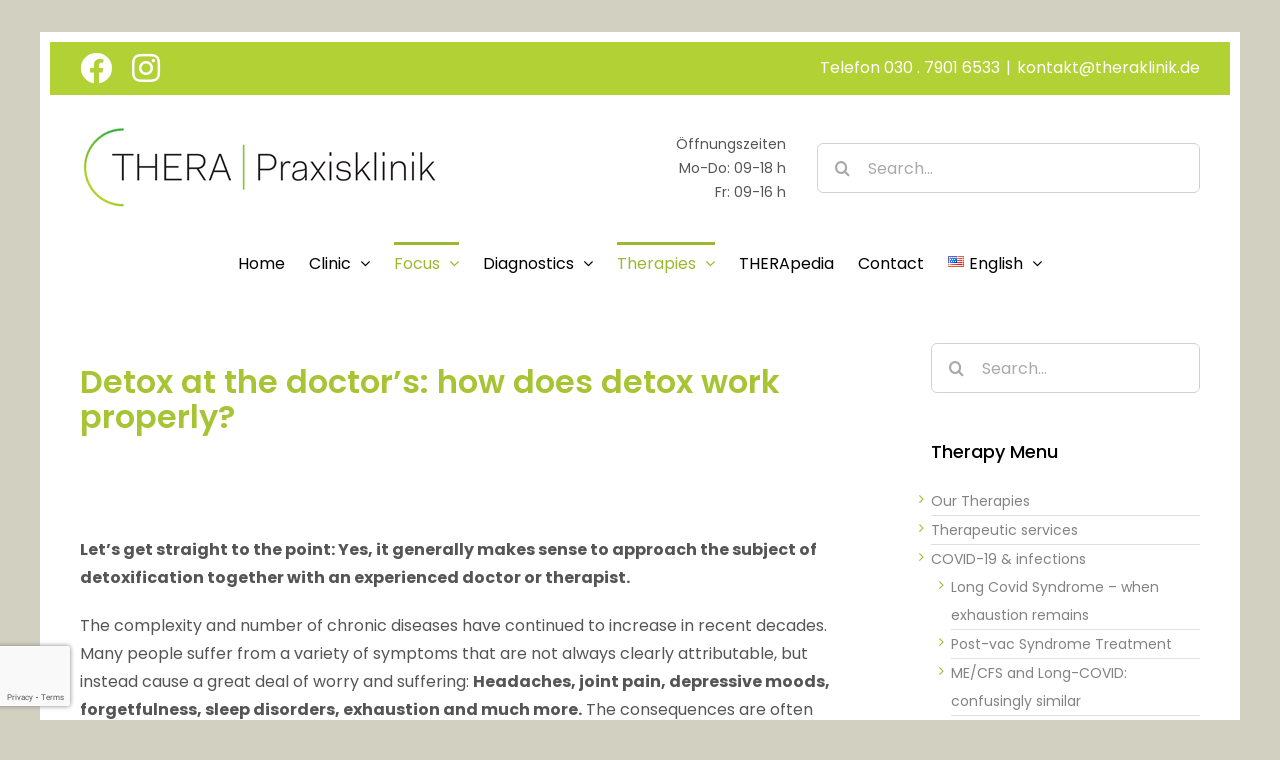

--- FILE ---
content_type: text/html; charset=UTF-8
request_url: https://theraklinik.de/wp-admin/admin-ajax.php
body_size: -940
content:
<input type="hidden" id="fusion-form-nonce-844" name="fusion-form-nonce-844" value="8867a34128" />

--- FILE ---
content_type: text/html; charset=utf-8
request_url: https://www.google.com/recaptcha/api2/anchor?ar=1&k=6LdNZjcaAAAAAG_LGiaUK-z0PyAUa5nHuB9V8ceK&co=aHR0cHM6Ly90aGVyYWtsaW5pay5kZTo0NDM.&hl=en&v=TkacYOdEJbdB_JjX802TMer9&size=invisible&badge=bottomleft&anchor-ms=20000&execute-ms=15000&cb=svb0etl9sw1f
body_size: 45837
content:
<!DOCTYPE HTML><html dir="ltr" lang="en"><head><meta http-equiv="Content-Type" content="text/html; charset=UTF-8">
<meta http-equiv="X-UA-Compatible" content="IE=edge">
<title>reCAPTCHA</title>
<style type="text/css">
/* cyrillic-ext */
@font-face {
  font-family: 'Roboto';
  font-style: normal;
  font-weight: 400;
  src: url(//fonts.gstatic.com/s/roboto/v18/KFOmCnqEu92Fr1Mu72xKKTU1Kvnz.woff2) format('woff2');
  unicode-range: U+0460-052F, U+1C80-1C8A, U+20B4, U+2DE0-2DFF, U+A640-A69F, U+FE2E-FE2F;
}
/* cyrillic */
@font-face {
  font-family: 'Roboto';
  font-style: normal;
  font-weight: 400;
  src: url(//fonts.gstatic.com/s/roboto/v18/KFOmCnqEu92Fr1Mu5mxKKTU1Kvnz.woff2) format('woff2');
  unicode-range: U+0301, U+0400-045F, U+0490-0491, U+04B0-04B1, U+2116;
}
/* greek-ext */
@font-face {
  font-family: 'Roboto';
  font-style: normal;
  font-weight: 400;
  src: url(//fonts.gstatic.com/s/roboto/v18/KFOmCnqEu92Fr1Mu7mxKKTU1Kvnz.woff2) format('woff2');
  unicode-range: U+1F00-1FFF;
}
/* greek */
@font-face {
  font-family: 'Roboto';
  font-style: normal;
  font-weight: 400;
  src: url(//fonts.gstatic.com/s/roboto/v18/KFOmCnqEu92Fr1Mu4WxKKTU1Kvnz.woff2) format('woff2');
  unicode-range: U+0370-0377, U+037A-037F, U+0384-038A, U+038C, U+038E-03A1, U+03A3-03FF;
}
/* vietnamese */
@font-face {
  font-family: 'Roboto';
  font-style: normal;
  font-weight: 400;
  src: url(//fonts.gstatic.com/s/roboto/v18/KFOmCnqEu92Fr1Mu7WxKKTU1Kvnz.woff2) format('woff2');
  unicode-range: U+0102-0103, U+0110-0111, U+0128-0129, U+0168-0169, U+01A0-01A1, U+01AF-01B0, U+0300-0301, U+0303-0304, U+0308-0309, U+0323, U+0329, U+1EA0-1EF9, U+20AB;
}
/* latin-ext */
@font-face {
  font-family: 'Roboto';
  font-style: normal;
  font-weight: 400;
  src: url(//fonts.gstatic.com/s/roboto/v18/KFOmCnqEu92Fr1Mu7GxKKTU1Kvnz.woff2) format('woff2');
  unicode-range: U+0100-02BA, U+02BD-02C5, U+02C7-02CC, U+02CE-02D7, U+02DD-02FF, U+0304, U+0308, U+0329, U+1D00-1DBF, U+1E00-1E9F, U+1EF2-1EFF, U+2020, U+20A0-20AB, U+20AD-20C0, U+2113, U+2C60-2C7F, U+A720-A7FF;
}
/* latin */
@font-face {
  font-family: 'Roboto';
  font-style: normal;
  font-weight: 400;
  src: url(//fonts.gstatic.com/s/roboto/v18/KFOmCnqEu92Fr1Mu4mxKKTU1Kg.woff2) format('woff2');
  unicode-range: U+0000-00FF, U+0131, U+0152-0153, U+02BB-02BC, U+02C6, U+02DA, U+02DC, U+0304, U+0308, U+0329, U+2000-206F, U+20AC, U+2122, U+2191, U+2193, U+2212, U+2215, U+FEFF, U+FFFD;
}
/* cyrillic-ext */
@font-face {
  font-family: 'Roboto';
  font-style: normal;
  font-weight: 500;
  src: url(//fonts.gstatic.com/s/roboto/v18/KFOlCnqEu92Fr1MmEU9fCRc4AMP6lbBP.woff2) format('woff2');
  unicode-range: U+0460-052F, U+1C80-1C8A, U+20B4, U+2DE0-2DFF, U+A640-A69F, U+FE2E-FE2F;
}
/* cyrillic */
@font-face {
  font-family: 'Roboto';
  font-style: normal;
  font-weight: 500;
  src: url(//fonts.gstatic.com/s/roboto/v18/KFOlCnqEu92Fr1MmEU9fABc4AMP6lbBP.woff2) format('woff2');
  unicode-range: U+0301, U+0400-045F, U+0490-0491, U+04B0-04B1, U+2116;
}
/* greek-ext */
@font-face {
  font-family: 'Roboto';
  font-style: normal;
  font-weight: 500;
  src: url(//fonts.gstatic.com/s/roboto/v18/KFOlCnqEu92Fr1MmEU9fCBc4AMP6lbBP.woff2) format('woff2');
  unicode-range: U+1F00-1FFF;
}
/* greek */
@font-face {
  font-family: 'Roboto';
  font-style: normal;
  font-weight: 500;
  src: url(//fonts.gstatic.com/s/roboto/v18/KFOlCnqEu92Fr1MmEU9fBxc4AMP6lbBP.woff2) format('woff2');
  unicode-range: U+0370-0377, U+037A-037F, U+0384-038A, U+038C, U+038E-03A1, U+03A3-03FF;
}
/* vietnamese */
@font-face {
  font-family: 'Roboto';
  font-style: normal;
  font-weight: 500;
  src: url(//fonts.gstatic.com/s/roboto/v18/KFOlCnqEu92Fr1MmEU9fCxc4AMP6lbBP.woff2) format('woff2');
  unicode-range: U+0102-0103, U+0110-0111, U+0128-0129, U+0168-0169, U+01A0-01A1, U+01AF-01B0, U+0300-0301, U+0303-0304, U+0308-0309, U+0323, U+0329, U+1EA0-1EF9, U+20AB;
}
/* latin-ext */
@font-face {
  font-family: 'Roboto';
  font-style: normal;
  font-weight: 500;
  src: url(//fonts.gstatic.com/s/roboto/v18/KFOlCnqEu92Fr1MmEU9fChc4AMP6lbBP.woff2) format('woff2');
  unicode-range: U+0100-02BA, U+02BD-02C5, U+02C7-02CC, U+02CE-02D7, U+02DD-02FF, U+0304, U+0308, U+0329, U+1D00-1DBF, U+1E00-1E9F, U+1EF2-1EFF, U+2020, U+20A0-20AB, U+20AD-20C0, U+2113, U+2C60-2C7F, U+A720-A7FF;
}
/* latin */
@font-face {
  font-family: 'Roboto';
  font-style: normal;
  font-weight: 500;
  src: url(//fonts.gstatic.com/s/roboto/v18/KFOlCnqEu92Fr1MmEU9fBBc4AMP6lQ.woff2) format('woff2');
  unicode-range: U+0000-00FF, U+0131, U+0152-0153, U+02BB-02BC, U+02C6, U+02DA, U+02DC, U+0304, U+0308, U+0329, U+2000-206F, U+20AC, U+2122, U+2191, U+2193, U+2212, U+2215, U+FEFF, U+FFFD;
}
/* cyrillic-ext */
@font-face {
  font-family: 'Roboto';
  font-style: normal;
  font-weight: 900;
  src: url(//fonts.gstatic.com/s/roboto/v18/KFOlCnqEu92Fr1MmYUtfCRc4AMP6lbBP.woff2) format('woff2');
  unicode-range: U+0460-052F, U+1C80-1C8A, U+20B4, U+2DE0-2DFF, U+A640-A69F, U+FE2E-FE2F;
}
/* cyrillic */
@font-face {
  font-family: 'Roboto';
  font-style: normal;
  font-weight: 900;
  src: url(//fonts.gstatic.com/s/roboto/v18/KFOlCnqEu92Fr1MmYUtfABc4AMP6lbBP.woff2) format('woff2');
  unicode-range: U+0301, U+0400-045F, U+0490-0491, U+04B0-04B1, U+2116;
}
/* greek-ext */
@font-face {
  font-family: 'Roboto';
  font-style: normal;
  font-weight: 900;
  src: url(//fonts.gstatic.com/s/roboto/v18/KFOlCnqEu92Fr1MmYUtfCBc4AMP6lbBP.woff2) format('woff2');
  unicode-range: U+1F00-1FFF;
}
/* greek */
@font-face {
  font-family: 'Roboto';
  font-style: normal;
  font-weight: 900;
  src: url(//fonts.gstatic.com/s/roboto/v18/KFOlCnqEu92Fr1MmYUtfBxc4AMP6lbBP.woff2) format('woff2');
  unicode-range: U+0370-0377, U+037A-037F, U+0384-038A, U+038C, U+038E-03A1, U+03A3-03FF;
}
/* vietnamese */
@font-face {
  font-family: 'Roboto';
  font-style: normal;
  font-weight: 900;
  src: url(//fonts.gstatic.com/s/roboto/v18/KFOlCnqEu92Fr1MmYUtfCxc4AMP6lbBP.woff2) format('woff2');
  unicode-range: U+0102-0103, U+0110-0111, U+0128-0129, U+0168-0169, U+01A0-01A1, U+01AF-01B0, U+0300-0301, U+0303-0304, U+0308-0309, U+0323, U+0329, U+1EA0-1EF9, U+20AB;
}
/* latin-ext */
@font-face {
  font-family: 'Roboto';
  font-style: normal;
  font-weight: 900;
  src: url(//fonts.gstatic.com/s/roboto/v18/KFOlCnqEu92Fr1MmYUtfChc4AMP6lbBP.woff2) format('woff2');
  unicode-range: U+0100-02BA, U+02BD-02C5, U+02C7-02CC, U+02CE-02D7, U+02DD-02FF, U+0304, U+0308, U+0329, U+1D00-1DBF, U+1E00-1E9F, U+1EF2-1EFF, U+2020, U+20A0-20AB, U+20AD-20C0, U+2113, U+2C60-2C7F, U+A720-A7FF;
}
/* latin */
@font-face {
  font-family: 'Roboto';
  font-style: normal;
  font-weight: 900;
  src: url(//fonts.gstatic.com/s/roboto/v18/KFOlCnqEu92Fr1MmYUtfBBc4AMP6lQ.woff2) format('woff2');
  unicode-range: U+0000-00FF, U+0131, U+0152-0153, U+02BB-02BC, U+02C6, U+02DA, U+02DC, U+0304, U+0308, U+0329, U+2000-206F, U+20AC, U+2122, U+2191, U+2193, U+2212, U+2215, U+FEFF, U+FFFD;
}

</style>
<link rel="stylesheet" type="text/css" href="https://www.gstatic.com/recaptcha/releases/TkacYOdEJbdB_JjX802TMer9/styles__ltr.css">
<script nonce="fabiXKmoSCxkYgsF0YlSwA" type="text/javascript">window['__recaptcha_api'] = 'https://www.google.com/recaptcha/api2/';</script>
<script type="text/javascript" src="https://www.gstatic.com/recaptcha/releases/TkacYOdEJbdB_JjX802TMer9/recaptcha__en.js" nonce="fabiXKmoSCxkYgsF0YlSwA">
      
    </script></head>
<body><div id="rc-anchor-alert" class="rc-anchor-alert"></div>
<input type="hidden" id="recaptcha-token" value="[base64]">
<script type="text/javascript" nonce="fabiXKmoSCxkYgsF0YlSwA">
      recaptcha.anchor.Main.init("[\x22ainput\x22,[\x22bgdata\x22,\x22\x22,\[base64]/[base64]/[base64]/[base64]/[base64]/[base64]/[base64]/[base64]/[base64]/[base64]/[base64]/[base64]/[base64]/[base64]\\u003d\x22,\[base64]\x22,\x22w6A5LcOhTW8RwoXDgsKFw7pJw5RDwqfCm8K5QcO/GsOXIMK5DsK4w4ksOjPDoXLDocOvwrw7f8OVRcKNKybDt8Kqwp4/wonCgxTDgX3CksKVw5hXw7AGc8KCwoTDnsOpEcK5YsORwrzDjWAKw7hVXRJgwqo7wqYkwqs9eQoCwrjClSoMdsKywpddw6rDnT/CrxxNT2PDj0jCrsOLwrBPwovCgBjDl8OtwrnCgcOpfDpWwp7Ck8OhX8O6w4fDhx/CunPCisKdw6jDiMKNOEHDvn/ClVnDlMK8EsOQfFpIRXEJwofCkglfw67DisO4fcOhw7zDsldsw51XbcK3wpQAIjxDOzLCq3HCm11jSMOZw7Z0d8Okwp4geDbCjWMyw47DusKGH8KtS8KZCcO9wobCicKHw59QwpBtScOveEHDlVNkw53DmS/DogIiw5wJPsOZwo9swqDDl8O6wq5+ewYGwp3CusOeY3rCicKXT8K5w4giw5IoDcOaFcOEGMKww6wWRsO2ABPCtGMPd247w5TDqHQdwqrDjMKEc8KFS8OzwrXDsMOcH23Dm8OFEmc5w73CosO2PcKLGW/DgMKqdTPCr8KkwpJ9w4JTwoHDn8KDVWlpJMOEUkHCtFdvHcKRGhDCs8KGwq1iez3Cp0XCqnbCqBTDqj4hw7pEw4XCklDCvQJ/[base64]/[base64]/wrEEJcKnwqQjGgPCg0PCrcKRw6NcVcKLAsO1woLCpMK5wqMnGcKhf8Oxb8Kiw5MEUsOfIRkuGcKMLBzDsMO2w7VTIsOlIijDp8KfwpjDo8K8wpF4cmh4FxgLwpHCo3Mew6QBak/DvDvDisKoCMOAw5rDiBRbbHzCumPDhEnDhcOXGMK6w5DDuDDChAXDoMOZUl4kZMO/JsKnZHcTFRBiwrjCvmdGw4TCpsKdwo4Gw6bCq8Kow44JGWYcN8OFw5XDrw1pPMO/WzwtGBgWw5s2PMKDwqTDtABMNG9zAcOtwokQwogXwqfCgMOdw5gQVMOVScO2BSHDnsOww4JzRMKVNghdTsODJhPDgzofw4MuJ8O/FMOswo5aazcNVMKYPBDDniZ/BAXCv2DCngdFScOlw5bCncKyKwlDwrEVwoNVw6FxSDgGwq4AwqXClg7Dq8KDGUwaP8OCCggswpEmJX8/[base64]/RErDvMOaQMKkwr3CgMOKbsKWejfDqkzCjyMMwoHCvMOJZXLCjMO/[base64]/Ct8OVC8KXw6hjwqpadFx5w4rDpm0qaMKHAsKNbnIcw6IWw6TDk8OOZsO5w41sF8OoJMKoWyA9wq/CnMKGGsKpLcKEcsOzdMORJMKbHm1RYMKnw7pcw7vCksOFwr1jLUDDtcO6w5nDtwJ6OU45wqLCsDkwwqTCrDHDg8KCwqpCYC/CqMOlLwzDq8KEfXXCk1TCq2N1LsKww63DtMO2wrhtL8O5U8Kjwo5mw6nChDUGZ8OfTsK+QxkcwqbCtEoaw5ZqCMOHAcOVI2LCqVc/[base64]/DmMKmw7HCmzxvw4ZjwrpNw5J4wpXCgBhCw7V/KnDDlMOgFxvDumjDlsO9J8OhwpV2w4UeFMOKwo/DtsOaIWDCmgErAC/DhDBMwp4Xw6TDpEQKLEfDkmgXDsKHTUpSw7V6OAtawpTDp8KHAkBCwqJTwqlCw7gKacO2ccOFw7jDn8KewqjCqMKgw7RJwp/DvRhkwr3CrTjCn8KxeAzChjbCr8OpFsK0DRc1w7ILw7JpL07CpyRmwpVNw7h2GFc1ccO/IcO1SsKZF8O2w6Fow5DCrsOqFyHDkyBCwpAyM8Klw5LDsFpkc0nDghfDoGhtw7TChzANbcOZFhPCrk/DsxZ6bw/Dp8Ojw5ZnWsKdH8KIwrR6wrELwoMfGEV9w7jDv8KnwqHDiHN7wr3CqnwyPEB3A8ONw5bCrk/CnGgXwrTDtEY6eXZ8J8OoGWjDkcKEwoDCh8KDR3TDlgVEKsK9wqojYVTCu8OywoFVBmowZMOuw6PDnybCtcOnwooIXTXCpkRcw4F9wpZjPMONBBLDtFzDkcK2wrIXwp1yO03CqsK3PEzCosOEw5jCjcO4OR1iCsKuwovDiWZRZUs5wpYXAmnDnlDCjCEAVMOkw6Eaw4/CpXfDsGfCuCHDtRDCkjTCtcKAV8KURR0dw4sONDZiw7wow6ELKsKUMwg2c3ATPx03wp7CkjvDkSXCksOEw7V8woc2w7zCmcK3w4dwF8KTwo3DnsKXMyzCkzXDp8KlwrBvwqUSw4tsEE7CtzNdwrwWLB/CmMOENMOMdF/ClUs0BcO0wpcNaGAgR8Odw4/CvDYyworCjsK/w5TDm8O+IAZAPsK6wonClMOkdCzCpsOLw6/DhgnCpsO9wr7Cv8KIwpdKNTjCv8KZRMObDjLCvMOYwobCizBywobDiVUDwq3CrQcpwp7CvcKrwrUsw7QDwrbDpMKDWMO4wqvDtS5Fw6A1wrd3w5nDvMKlw7U5w4p0BMOGBizDs1vDhMK7w547wrtDw5Mew4pMaVlBJcKPNMK9wpwJPkjDkj/DusOkEE4bUsOtK3pOwphww5nDiMK5w6rCj8O2V8KEMMOLDFXDi8K3dMOxw67Cp8KHNsOYwrvChgfDunDDuiLDizQ0I8KhGcO7fxzDpMKLOgcOwp/DpgDCsDoRwpXCvMOPwpUOwrPDq8KlC8KZZ8KHDsOgw6AYNzDDuixPbV3CtsOwTkI9BcOAw5gIwqsCZ8OEw7Zxw7RMwoBFYsOsG8OywqBCXRQ9w5hPwqHDqsOUecOSNi3Dq8O2woRfw6/[base64]/Ct0zCoHE2QnvDmsKmL8OgVDHDpzpLN8KdwqJ3LAPCtRx+w7x3w4rCm8Oawrh/eELClSnCojosw7bDjC54w6HDhFBIwpzCkklEw4PCgiQNwowiw7E/wo0Ow7hcw7UlD8K+wqnDoEvCncOHM8KQQcKlwqHCiw5oVC4maMKew4nCiMOzAsKVwolfwp4eMydFwp3ChXMdw7rCmB1Cw7TDh0ZWw4Yvw43DhhE6wroHw63CjcK6cXPDngFtfMOfY8KWwpjCl8OmcAMkEMO8w6fCpg3DpsKLw7HDmMO7ecK/TihHZSYgwp3Cr30+wpzDrsKQwp05w7w9wqzDsSjCv8ORBcKzwpd1KBogGcKvwqUvw6fDt8Khwqp0UcK/NcO/GTPDjsKLwq/Drw3DoMOOTcO1RcKDBGlHJy8rwoN4w6dkw5HDoCbClw8FCsOSTWvDpnk4BsK9w6PCqRt1wofCv0RTTUTCtG3DtAxVw5R9HsOrRRJQwpQdVRAxw7/CvRLDm8Oxw5tqKMOFLsO0PsKSw4M1JcKUw5DDpMKjdMKmw5fDhMKsJFbDh8OZw4U+Fz3ChTHDo10QNMOmGHMRw4bDvETCqcO7CUnCnl89w6Fuwq/CnsKtwrfCu8KeLn/ChGnCicK2w5PCjcO1a8O9w6cRwqjCpMKDHUw/[base64]/DsMKNKhvDtArCrsOuNRvDi29DI3RiwrrCmH3DmibDnWkOfknDq23CnHhJOzolwrDCt8ORWlrCmlh9Lk93ZcOfwrzDpV9dw4UBw5kEw7MBwpzCg8KnOnDDl8KywrMWwoHDoUEgwqxfPHAVSVTChlDCv0QWw44FfMO/LiUkw7/CscO9woHDiHgAIsO/w75VQGM1wqfCksKcwoLDqMOsw4TCg8Ocw5/Dm8KZDXVvw6/DiixRLlbDksOeE8K+woXDk8OewrhTwpHCvMOvwpjCkcKQXX/Cj20sw4rCj3PDsXPDiMOhwqInQ8KECcKWdXbDhxFOw5XCvcOawpJFw5/[base64]/OSPDiX0jw7jDh8KLSkAwbsKvJcKfDExzwozCp05VQQ5zNcORwrnDlDYRwrV1w5hdAGzDrlfCssOdEsK9woPDgcO/wrfDn8OJEDXCssKrYxPCgcKrwotFwpPDtsKTw4xkUMOHwrVUwqsEwq/DlnMJw6tqXMOBwpoNMsOtw5XCg8O/w6gXwojDmMOTXsKww4l0w77CuGktFcOHwooYw73CsFPCoUzDhxAYwpV/bkbClFvDjSgDwr3DjcOXaFlnw7RudVzCv8OCwpnCgA/Dg2TDqSvCusK2w71tw586w4XCgk7CmcKNY8KNw7cqQ2xmw603wpRSXXJ/f8KOw6ZCwqbDuA0ewpnCuUbCs1PCvk00worDtcKmw7zDtQYSwo4/w7RnIsKew7/Ct8KMw4fCmsKEYx5bwpfCpcOrLDvDv8K8w60Vw6TCu8K4w61XLRTDksK/YFPCnMKlw61hay0Mw5hmYsObw5LCvcOTA1YQw40XdMOfwoZ9GwB7w7ZrQ1fDtMOjQwnDgjwMN8KIwrLCjsO7wp7DvcOTw6svw5/DscKXw4pEw5PDpsKww5zCt8KzBUkhw6HDk8OkwpTDqH8KNhwzw7TCmMOiR3nDkEfCo8KrEE/DvsOWcsKZw7jDnMORw7LDgcKkwo8nwpABwotlwp/[base64]/ChR7ClMK9E0DDhsOiKGNJXUReCsKew6TDjnnCj8K1w5vDrETCmsOJZCzChFFmwqY8wqxVwq3DjcKZw50OR8KpaSzDgSnDoA/CsCbDq2Vuw4/DicKAFQYww5daesOvwq93IcOzaTthSsOwcMKHGcO4w4PCmz3CnAs4BcOOEy7CiMK4wqnDmm1awpRiNcO5OMKcwqXDpgJvw7XDuC0Ew67CmMOhwqXDgcKjwqPCiH/DizJSw5vCuCfChsKlOGgcw6vDrsKxZFbCsMKAw5c6FELDhlTCm8K6worCsxEnw6nCmj7CvMOJw75Wwpw/w5fDrgwmOsK8w6rDm24zSMKcMMKvehvDiMO1FTTCtcK1w74+wpwkOwPCqsOhwqg9a8OLwrxlR8OqS8KqEMOZOgBww7o3wrl8w7vDp2XDnxHCncOdwrvDtMK9KMKvw57CvgvDscO1QsO/fGksGQQbNMK5wq3CowMhw53CuFLCiCPDmQF9wpfDrMKewq1MLHYbw6LCv3PDtMK1Amwxw7FET8KTw5cRwqJjw7rCjkrDqWJMwoYYwpMMwpbCncOUwo7Ck8KIw6EmNsKEw6nCmyHCmMO5VlPCmVLCnsOLJC3ClsKMT3/[base64]/Cp8KhwrkdXhbDkhnDlsOBw77CijoVwqV0wofDgyvCnnhZwp/DqsKRw6/[base64]/WABLNBjCkcKTNlo+wrfDvcK+wppzeMOywqx6FRrDuWBxw7LDhcOswqPDkVNFczTCgXx8wrsrF8ODwpPCoyzDlsKWw4kBwqYOw4NXw4kdwq3DnsKgw7PCgsOgcMKmw41vwpTCsCweWcOFLMK3w7DDq8KlwozDvMKKYcKXw6zDvzJNwqV5wo5TfTTDil/DlD5PWihMw78PP8OlHcOyw61CV8OTbMO3eFU7w4jCg8K9w6/DkHXDqi/DlFNvwrdLw4ZKwqDCr3R5wp3Cgw4wHMKowqJkwojCmMKgw4M0w5MPIsKxAW/DinULLMKILzECwqDCpcOHTcOxMXAJw5pCasK8AcKew4xFw7zCrsOUdQkHw48awr/Cpl7CmcOeLsK5HDjDt8Kmwptew74+w4LDl2PCnnd6w54CNyHDixkJHsOew6jDuFYbwq7CqcOzWl4Ow4XCtsOyw6/Dp8ObdDppwpdNwqzDtD8ZZAjDgCXClsOhwoTCkjR+DcKNGcOMwqzDkVfCsV7CvcOzJgsgw51oBU3CnMOkfMOYw5vDh2TCg8Kgw6kCQWZJw4zCn8OSwq8kw4fDnWjDnSPDp2RqwrTDicKxwozDk8K+w6XDviUpw64tf8KHKm/CpiPDpUoOwrkbJF0+McKtw5NrK1QmTVXCgiPCssKNF8KdPWDCjTIdw4lDw6bCtxNXw7o+XBvCicK2wqZtwr/Cg8K7Y3w/wpjDscKYw5JHKsOew55Hw4TDqsOwwq0lw4cLw7vCrMOpXznDjybCm8OoQ21wwpsUG3LDusOpCMO8w4kmw54Hw6PCjMKVw7dyw7TCvMOsw5/Dkm8jQFbCi8KYwo/Ct1Now6Qqw6bCuXcnwobCu3LCvMOlw4Nzw4rDlsO1wr0WXsKdKsOTwrXDjMKPwoBQU0MUw5d5w6vCsAHCsz8RYWALNCzDrMKJSsKIwoZ+D8OqVsKwSzxmUMOWDScuwrJlw4Eeb8K7e8Oewr/[base64]/w4nCpcKhwp1MdsKhM8KZwrt4w6TDrMOBPG7DtE4Lw5dsVFdPw4DCiznCv8OqPG9OwrNdDw3CncKtwoDCncOxw7fCksKrw7/CrncSwqHCk3XCisKmwpJHGCTDtsO/wrfClsKNwodDwqnDixwjXnrDjizCp1UCdlXDih8rwoXCjjcMBsOFAXtKfMKaw53DiMOBw47Du0I1H8OmCsKsDsOjw50rCsK/OsKlwoLDv0DCp8KCwoZ1w4TCsjMEGCXDk8ORwoVyRmc7woZsw4o9CMK5w5XCg2g0w5MbPiDDn8KMw5FJw7bDssKXHsKhaA5udiFidsO6woPDjcKUYwImw48uw4rDoMOAw7oBw5XDrAgOw47CtTvCrA/ClcKswrwQwpnCksKcwrcsw7nCjMOfwq3Dl8KpEcKubTnCrhErw5zCq8K4w54/[base64]/[base64]/DilALZsKpU0xIw7DCiMOQw7TDv8KmHlLCmTthBcOtC8KoQMOAw5V+KzDDsMKWw5TDisO5wpfCt8K+w68nPMKHwojDucOWdhPCncKldcOKw4pRwpvCocKAwohTKcOtbcKCwqMTw7LDucO7VF7CosKtw6HDgnUYwqwcQsKwwop0XW/CnMKLGUUaw6fCoEJswprDmUvCsTHDoB7CrAl4wqfCocKsw4nCrsO6wo83WcOiSMO1SsKTN1TCt8K1DxRgwpbDtTthwoMzJHoJAHZXw6TDl8Oew6XDisOxwoAJw5MNe2Ipw4JHKCDCu8ODwo/Di8OUw5nCr1vCq311w6zCg8OMWsOAQTjComTDh1bCjsKlazsQbE3CvV/DosKJwqxzbgh8w7vDnxQYdx3CjW/[base64]/CiXbDq8KEUsKFfMKLeRPCicKASmjDiUlobMKyTsOww5A+w51KLwJkw5VHw7YwCcOOM8KgwoVWHMOrwoHCjMO7IU14w4Nvw4vDhC1iw4rDncKBPxTDoMK3w64wbMOzP8K0wqvDrsKNGcOESH9Pwow9fcKRWMKFwo7DqDxIwq5WMWBvwp7Dq8K/DMO3wo8Hw4bDscKpwoLCi3l9McK1YsOGIR7DgkXCm8OmwpvDicOhwp3DrcOgOFBDwol5SyJhRcO9SR/CpcOmWcKMfMKfw6LChGPDnUIUwpx0woBgw7vDtE9uO8O8wo/DhXpow75lHsKUw7LCjsOIw6ZLMsKyOkREw73Dp8K/c8KZaMKYFcKSwoMvw7DDiiV6w55TU0YKw6jCqMKowprCsDVOc8OVwrHDqMKDXsKSG8KKRBIBw5Jzw4TCtsKEw4DCscOcDcOMw4B1w7seGMOgwrzCgApxYsOcQ8K1w4xgVnDCm2PCul/DlR/DhsKDw5hGw7bDlcKlw7t0AhfCrHnCoxNcwokPaX3DiHTCjMK6w5UjBVsow73CvMKqw4TCtcKbED8dw4MLwoUBOD9TOMKZVh7DqMOLw5rCkcK5wrbDusOzwo/[base64]/w4Bbw79RwqpgwoBSR8KswrpOTD7Dsn9pwpfDginCrMOKwqYSPmDCpAlgwqRVwrwRC8Ocb8O/wooEw5tJw5IKwo5XTGnDqy3Dm3vDollnw7LDucKrWMOkw7jDtcKqwpHDicK/wrnDrcKxw57DscO3HXZ1Zkt9wpPCgxV5KcKuPcOgKsKCwp4IwpXDuCJlw7IDwoNMwoh1Z2gbw7cMSyocFMKDe8OrAzYIw4PCtcKrw6nDpBM5SsOiZGLCsMO2G8K5XnPCrsKFwpwwHcKeVsKiwqF1ZcOqe8Ouw7csw7AYwqjDk8OWw4PDiD/[base64]/[base64]/XhpawpbCusKrFC/[base64]/DsRvCo8Klw4YTw4HCkFk6c2LDi8OEQMKKwpl1WR/[base64]/B8Kmwq5ZZx3ClcKZAMKWUMK2J1MtwpJkw6snW8O/wqPCrcOqwqJeAsKFSQIFw5NLw6vCoVTDicKwwpgZwobDrMKgDcK9DsKXdhRpwp5IIBLCiMOGGhdVwqDCocORfcOrO0jCnnLCrxM2VMK0YMO+VMO+JcO+cMO2YsKNw57CjSvDqHLDhMKmO1zDp3fChsK2WcKPwofDiMKcw4E9w7XCr0EGBGzCmsK1w5/DtxvDucKewqhOAcOOD8K8SMKnw7dLw5/Dii/DnEvCom7DuS/CmAzDoMORw7FWw6rCosKfwrFzwokUwr0twqtWwqbDtMKneETDpDvDgAXCjcKSUsOZb8KjPMOYVcOQOMKuFEIgYAvCgMO+GsOwwqNSK0N2XsOcwqIGPcK1ZcO0CsKnwrvDq8O0wosydsKTGgHCrD7DiFzCrWHCu0pAwog/fnYcd8K/wqrDsGLDny8Pw5HCl0bDvsO1fsKYwrdVwoLDpsKYwr8iwqXClsOgw79Qw5A1wo/DmMOYw6LCqzLDhUjCucOTWwHCuMKvIMOvwqnCm3bDgcKZw49dQcKbw6EKUcOERsKhw4w4FsKRw4XDucObdhbChl/DkVkCwqshc3s9MjzDmXLCp8KyLz9Uwos0wp1sw7nDi8KBw5kiLMOYw7F9wrpJwp/Chz3DnXLCvMKww7PDkFHCoMOOw43DuA/CmMKwQsKaG13CgB7ChwHDj8ODKVwawpbDu8OzwqxoBwNmwqvDiX7CmsKlfCHCpsO2w47CoMKiwpnCq8KJwpUYwo/CjETCgiPCjVLDlcKuMzPDtsKeWcO2CsKnSE93wozDjmbDvBAew5nCqcO2woRKCsKiJR1UAcKqwoYYwpLCsMOsNsKqVxV9wpHDlWLDu1UtCD7DkcOHwrNQw51UwpHCgXTCtMOHcsO/wqYqGMOoAMOuw5zDvHM3OsONZXrCiDfDqwkESsOPw6jDkmNxK8Kaw78TIMO+ekvDosK+GcO0RcOaC3vCucO9L8K/R0MQO3LDnMOMfMKowptHUEo3w6VeaMKnw4TCtsOwacKZw7VEZX7DhHDCtW1QAMKEJ8Oyw4vDji/[base64]/CiMKTLinCvDodw7LDmsKkw4PCjMK9wpEKwqVMGUQJCMO2w6jCuw/Ckm1IQi3Du8K1JMO+wrPDt8KIw5XCoMODw6bCigodwqN9D8KRZMOVw4PDgk5EwqYFYsO0MMOYw7PDhMOIwqV3aMKMw4s/[base64]/[base64]/[base64]/ChcOXwrJlwpTDggjDgkkrKMO1wowUQXsCIsOQQsOIw5DCicKiw4nDpsOuw7VUwqXDtsO+IMKYU8OnaBnDt8OkwqtnwpM3wrwlRzvCjT/ChQ5WBcKZHG3Dt8KID8K/f3HClMOtLMOjHHTDgcO9PyLDuhDDusK5KcKaAh3DosKfTGsYXUlfecKVHWE5w7pKfsKnw7xNw43CnWUww67CocKmw6XDgMKQPcKBcBgcPTEXbhDDn8OiOHZnDcK6cEXCr8KLwqDCsmQOw4HCqsO3QgwOwpk2CMK4dsKzQSrCu8K6wqIwFF7Dj8O/M8Knw5smwpHDhxzCvB7DlF8Lw7wbw7zDqcOYwpQYAEfDksKGwq/DiBZTw4rDqcKMD8KswoXDux/DlMOsw43CncKFwpLClcO8wqbDilHDi8Oyw6FuOjNBwqXDp8OVw6zDiCkVOjLDu0VMXsKPLcOlw4nCicKQwq1SwpVLDsODbhTClSDDj3PChcKXZMORw75kK8ODacOIwoXCm8OlNcONQ8KNw5bCr0M1CMKsWzLCsF3DqnnDmWAKw7gnOH7DvMKpwo/DpcKRAsKCBcK+ZMKuOsK2BWN7w4gcYWAMwq7CgsO3DxXDrcKECMOLwq8OwogyfcO1wq/Dp8KlC8KXBWTDsMOEAktjT07CrXA8w7U/wpfDm8OBRcKTMcOow45Ow6JINExyQQ7Dn8OkwrPDlMKPe1l9KsOdOgwsw4NkPy9/GMOsScOJJVPCkT/[base64]/CnA/CvwZJBsKjwr3DhiHCvUDCn3p3WMOMwpwrAQojHcKUwocww4jCrsOqw5tQwrTDpiQ5woTDvRTCrcKKw6xWZ2HChiPDg37CjhXDosKmwpltwqPCqFJGDMKcSyDDiBlZHgHCrw/Dh8Ovw6vCnsOywoTDiiXCtXE3d8OEwqLCiMOeYsK3w6AzwrDCuMK5wrlMw4oPw7pvd8OMwrlnKcOfwoEfw7NQScKRw6Bnw6LDnnhfwqPDncO0Qy7Cp2doLUfDg8KzOMOswprClsOOwqk5OV3DgsOMw5vCt8KqV8K6D2LDrlZAw4Fow4/Co8OIw57Co8K1WsKnw4J6wpwpwq7CgsO6enxDbVl+wrBSwqgAwrHCp8Kkw4/[base64]/Dl015wp9kG8Opw7TCqMKDK2hdwrF8FTzCuyjDscKLw5AvwqdBw5PDpVTCj8OFwrrDq8OgIj8qw57Cn27Do8OCXizDvsO1PcKVwoXChx/[base64]/HVHCu8KNwokMw4RPCMO/Ty7CnsOyw4DDksK8WW3DgcOswq50wrtzEmFKGMOEeRU9wrXCosO9SDk3W2VIDcKNQcOXHhPCiiowRMK6ZcOORGAXw4jDl8KeacO/w6BPc0HDvFdyYkrCusOsw6DDoQHCpSzDlXrCjcOfPhJwWsKsSjpvwpBGw6fCscO8NcKkNcK5ei5RwqrCk1oGJsKPw5HCn8KBMMKQw5PDh8O0YnMZBsKGMsOGwqfCkV/[base64]/wqBiP8KJwohLw7rDlMOVORcLw4bCk8K6FF5qw7bDkiXDlBPDrMO3D8OlEx8Kw7nDizzDrjTDjhx4w7N/HcO0wpHDlDtuwqU5wowEY8Obwp8qOQ7Doz/[base64]/DlcKywpvCt09Owoc4PMKOw6ZAwrJdwqTCnhzCisOwXSbDuMOLQy3DssOkIiFbKMO2FMKPw5DCu8K2w5DDl01PclzDrcO/wphswqbChUzCg8K3wrDDoMOrwrRrw7PDqMOFVDvDlAVHLhrDqjF+w49fPmDDpjTCo8KSYj/DucOZwrcZLQMHC8OMMMKMw5/DlsOAwpfChxYFWELDk8O1esKnw5VRX33DnsKcwq3CuUY3eyjDv8ObcsKYwo/CtQ1Owq5ewq7Cv8OpbsOMw5HDmnzCtSdcw6jDnk4Qw4rDm8K5wqjChcOqRMOawoTCoUrCsRbCoGFmwp/Dm3XCq8OID3YYW8Olw57DmiR4OxnDuMO/EsKewrnDnivDvsOINsOaGT5QS8ODCMOfYigXbcOcN8KYwoTCh8KDw5bDuApZw69Kw6DDjMOLJcK8TMKIMcOOAsO4U8Kkw7bDoUnDlm/DplZeIMKAw6DCoMO5w6DDh8K4YcO7wrHDkmEcCB7CtinCmB1kJcKqw6HDsybDg2ArCsONwq5+wrFGQSfClnkcYcK5wqfCp8OOw4FkdcK/IcKEwqtiwpsPw7bDlsKMwrkbQAjCncO5wpJKwrscLMOGdsKHwozDuQMZMMOIB8KNwq/DgMKAR3x2wpLDqV/DhTPClyVcNnV6OEXDicOZCSoqw5bDskfCpz/Cr8KjwoXDjsKPRTLCilbCtzV2UlnCjHDCvSjCiMOGFynDu8KKw7jDkSRpwo95w4PCjDLCscKXAcOlw5rDkcK5w7/DsBM8w6LDjCMtwoXCsMOaw5fCg0dXw6DCq1vCkMOoJsKawoHDpVc6wqV9JWLCssKowpsvwohLWG10w47Dk0ZxwqJxwrfDgVcvAjU+wqY6wqrDjWYaw4sKw4vDmnbChsO8CMKuwpjCjsKPcsOlw6k3aMKIwoc/wpkyw7jDksObJHIxwrTCmcKHwrcVw7fCuDLDnMKVHQ/DhRd3wrPCisKKw6tdw5xbbMKUYREpAWlJFMKOGsKVwrhCVxnCssOienPCtMOswojDsMKKw7ABSMK+LcOtFMOCNWESw6IGGAnCrcKUw6Mtw5UcbRFrwpXDuBTDhsOew4Npwp1XZ8OqKMKMwp4dw7cFwrnDuB7DpcKXMwNfwqjDogrCoW7DlW/[base64]/CuSwMX8OBKMKbwoHDtRDDssKhwqvCmMOXwq0oDhfCmMOmIDIUV8K5w64Kw6gHw7LDpVIfw6EEwoDCoQtpdXwaIiDCjsO3X8OiUSo2w5JvRMOKwo4VbsKvwok5w7LCklwMXcKhF3FvZsONb3PCuGvCmMO9NDXDigMBwrJeTRI7w6LDojTCn1R/EEg5w5HDkBFZw64gwo93wqtWL8Kbwr7Cs37Dr8KNw4TDo8OywoMVAsOpw6oNw74hwqk7UcOifMOKw5LDlcK/w4/DpjjDvcOKw7/DqMOmw6pfeGgnwpTCvFLDl8KveHlkScOwQxVsw5DDgcOqw77DkTFGwrAaw4RIwrbDu8KjQmAQw4fDl8OQZsOdw6tqIi7Cr8OBJysAw4p+HcKowpfDtGDCv2bCmMODB3TDrsO4w7DDl8O/bF/CjsONw5EfV0PCgMKNwpdQwprCvnZ8UX/[base64]/Cmh/DgMOdw61ew5Z+w5glWzfDqsKMwqF0XFp/wrbCrxDCg8OvN8OnWcOkwp7Cgj5rGSk4TWrCuFzDgXvDm2fDlAsAZycXUcKqHhbChWXDkE3DvcKww5jDs8OMF8KkwqdLL8OGL8KFwpTChGXDlRlPJMK1woIbG1tIZGEqHMO2QmbDi8Ouw5kfw7gGwqNdACfDmALCpcK+wo/CvGYTwpLCp0BVw5LDmRHDhxZ8EDfDjcK+w6/CiMKgwq5Sw5rDuzXCl8OOw57CuTjCgjHDrMOFYRBhNsOLwplFw7rDqR4Uw6l/[base64]/ChkUsNTVXKE/ChsO9w7fDgcOUwrzDlMOBdcKwfHRGwqbChXYRwqIGQcK4fHjCjcKvwpfCuMOcw4rCrsOdLcKPMsOOw6rCgm3ChMK4w7B6SGFCwrnDsMOoXMOXCMKUPcKXwpgzE1w8WAYGY2TDvEvDoHjCvcKZwp/ChG7DkMO0fcKSdcORDysJwpopHhUvwp4Owq/Cp8K8wp5/Z1rDpcOBwrvCnlzDgcOHwo9jX8OwwqdAB8OyZxzCgSEYwq5dZlPDvgTCjyHDrcKuC8OaVi3CpsOSw6/DtUwDwpvDjsKHwrXDpcOcBsKbegoMSsK1wrt9BjjCom3Ct0fDr8OFGloQwrtjViZlc8KIworCtsOyRWnCqwZwXn1aZ1HDg1RQKzvDtVXCqilIGV3Cm8OfwrnDksKgwpHCjnc0w6/[base64]/J8OIwpHClCfDicObSsKmwoZ3wq87wp3DosOjw43Dj2LCgMKeM8KywqvDksKlQsK/wrsFw4wYwr1sO8Kgwphbw69nbEXDsB/DkcKaDsOIw7bDo13CpFV0W0/Di8Odw57DsMOWw6fCv8OTwqjDrTXCn30xwpJFw4DDs8Kow6bDmsOVwo/[base64]/DrsOZwp/[base64]/DnmAhw4JowrgFwqwrC8Onw75hw5o4w51vwrXCmcONwr9EPyjDncK3w6IjV8Osw6gVwrw/w5fCiHjCo0d8wpfDq8ONw695w5M7IMKCYcKaw5PCri7CowzDkGnDq8OsWcOtScKNPMK0EsOew5Vzw7HCgcKsw6TCgcOZw5vDlsO1aSE3w4wnbsK0IgjDgcK+RX/Do34TesKgCcK6RcKlw6VRwpMIw6J4w5JzFnNRbHHCln8KwpHDg8KhZyLDtxPDicO8wrh/[base64]/R8Kdw6Qnw4/Djh/CrcK1wqTDn8KHd8Ohwq5rwoDDnsOJwphaw4jCs8KsZ8KYw5s2QcOEXA90w6HCvsKIwqYLPGvDuGbCjwoDZgtaw4nCvcOMw53CsMKVf8OWw7PDrGIALsK8wr1swrHCgMKXJEzChcKrwq/[base64]/Dsm7CjRTCj8OPwrsBwoDDpn3CtMOMccOuBkbDhcOeAcKaLsOhw54rw5Vtw70la2TCpBHCtSbCksOSLkBoOyDCuHIawrAgYCHCpsK1ZjItGcKow7JDw5DCkGfDkMKDw6Uxw7/DlMO1wohAFsOcwpBGw5vDpcO8XFbCkjjDvsOuwq9qdlbCi8OvEVfDnsOLYMOSfjtqcMKnwoDDnsK3MnXDvMOBwo02aRzDtcO3DhDCssKjdyLDoMKVwqBUwofDrWLDmHRZw4s/SsKuwqZHwq9BIMOEIBRUaSpndsOIFT0HacO9w7M7XCbDgV7CuA0HaDMAw4nCr8KeUsObw5FqGcOlwo4UahrCv1PCpExywqZ1w7PCkRjCn8K9w6PDv1zCrWDCrGgAPsOCL8KIwqsFEn/DtsKgb8KnwqPCoUwmwovDocOqdDt7w4cpV8KIw492w5/DuyXDnFbDgWnDmAs8w54eOhnCsHHDusK6w556dDzDmsOjTRkHw6HDlMKJw5nDqRRkRcK/woBCw5MMO8OHCsOUHcK2woNOK8OABMOwXsOLwo7DjsKzbA9IVhRrMCtfwrxAwpLDi8K2ecO8bhfDisK9eV8idsOkBMOMw7PCg8K2TSZRw4/[base64]/VsKNQsKYYl/[base64]/Cl8OoK8K2S1XDqMKwN8Odw5Iuw55ZwqHCisO/GMK7wo8Qw5RQeFTCt8OoTcKiwq/CscOQw5ljw47ClMOMelkMwo7Di8O0wo11w5PDtMOpw68dwo/Cu1jDjX1EGjJxw7QawpzCtXTDmDrCsCRhQFYqTMO1HcO3wo3CtyvDjyvCs8O7WXEFe8KXfgw4wow5VnJ8woo8wonDo8K9w6vDo8OjfwFkw7bCkMOWw4NnIcKnGRDCosKkw49dwqJ5Th/DvsO4PjB4HBrDkAnCvAYsw7JSwoUUFMO4woxyWMOyw5cmUsOHw5EyBkoBHyBXwqDCv1E8WX7Dk34gRMKlZzAhK3gOXRknZcOiw77Dv8Ksw5New4cVRcKcM8O4wp9/wo7CmMOsaxFzCw3DmsKYw4QQMsKAwpDChhgMw4LDkxDDlcKyGMKFwrhiJUMpLhlowr95Vy3Du8KcIcOTVsKMXsKqwqrDpsOJdlANJR/Cp8OHdnLCh1/DsA8HwqVfLcO7wqB0w6fCnUVpwrvDh8KDwrtbO8KMwozCnlbDpMK8w7hNWxMKwqXCkMO/wrPCqxgiVGkfLF3Cq8Kqwo3CpMO6wrt+w6Ezw4jCtMKXw71wR2vCqHnDlkJJFXvDqsKlIcK6LhFuw4XDhxUnUAHDpcKnwrU8PMKrURoiNlZtw696wqTCmsKRw4nDkjUhw7fCh8Oow6/[base64]/DoMONwqLDiBPDh8ONwpVfKsOYfsO8SSzCpjrCs8KwLnbDpsKkIMK4NBvDl8KJCURtw5/DrsOJP8OtP0DCoSbDl8KrwrHDg0QWZnkhwqpewpEjw4/[base64]/CmsKxwrjDjsOSJMK2ZMOGwohzwpLDmMKTwqEdwrvCssKIM37CgzsawqPDthTCkEPCi8Kswr0ewozCnk7CiwlkLMO1w6vCtsOjACbCssOowqdUw7jCqzjCi8O0dcOrwrbDvsKKwpsJOsOkJcOuw5XDjxbCj8KlwoTCjk/DgTYiY8OMV8KJVcKZw68/[base64]/CnCXDjsKZwoE4worDnEvCqmZmwrsWw4bDmQYLwrYcw5PCmQTCswRfcH0FUDpkw5PClMO3F8K1ZQ8BY8Ocw5zCv8Ogw5bCncOfwqE+JSfDrz8qw54NGcOewp7DmhHDgMK4w6ZQw7LCosKzdDHCtMK0w4nDhU0+DkXCqMO5wppfA3oGTMOhw4zCjMOjDmIvwp/Cs8Ohw57CmsKAwqgXOsOMSMOxw6USw57DukxSTAJBGMOnAFXCocOXUlBiw6/DlsKtw5BMYTnCgD3CucOXD8OKTw3CsDlbw4AFMWTDhMO/[base64]/CqMOhw6ccQX7CrsKawrwrFcOJw7bDlWnDuXRXwp9ww5x0wqDCp2phw4PCr23CgMOtGFUmDjc/w6HDqhk7w4heZSkbUA1qwoNXwqLCsQbDtQrCnXVCwqETwqwkwrFlRcKscEzDiF7CiMKrwrJ/SVJQwqrDt2kTcMOAS8KJPMOdL1kSDsK3GjJSwrcmwqxcCsKfwrrCiMKFXMO/[base64]/[base64]/DlRVvWwHCsGPDmsKtABLDtXtjw6rCv8Oqw7rDlEU6w6JTJFDChW9/w6/Di8KNIMOQbQsfLGvCgwHCmMOJwqTDhcOpwrzDtsO/woxhw7fCksKiXjgewrxKwrPCk2vDkcO+w6Z4QMONw4FpBcOww4N4w7UjDHTDj8K1OMOPecOAw6DDmsO0wqZ2U2F8w7/[base64]/MmfDmMOaIMKlc13CixPCtcOEbHAlNMKoLsKvOzQpT8KLIMOUc8KUKcOeFyZABAEBZcOURSxNZx7Dn0Blw6F4aB5NZcO9Wm/[base64]/DmXlfYT8lw7PCtB8BwpDDgsOnwpTDuAI7wo8fSCnCozEfwqLDkcOUczTCv8O1PxTCnTXDr8OtwqHCj8OzwqTCpMOVC2bChsK1YTAMKsOHwqLCnR5PSE4cNMKQGcK1NiDCk3nCu8KNRC3Ch8OyKMO7f8OXwpFhA8KkQ8OCFx1/FMK2wqZnTFfDp8OBVcOeSMOKUnDDu8O3w5vCtcOYF3rDrw4Tw4g0wrPDnMKIw7ViwqFKw4nChcOxwr4ow78Ew4kFwrLCs8Kqwo/ChyrCicO+CTbDoGbCuEDDpDrClsOxGMO8P8Ofw4rCq8KHRBbCrsOtw6E1dGrCvcO4Y8KsDMOTfMKsbU/Cl1XDhAjDtCM0CWYHUl0lw5Ymw5PCg0zDpcKjUksGKjjDhcKew6A3w79+QwXCgMOZwp/Dn8OFw6vCqHfDucOLw7Z6wonDtsK4wr1uUDrCmcKSbMOAYMKQQ8KcTsK/[base64]/URJaw6vCtBZPaUXDh07DqMOQwqlow5PDpMKwCMKFwpASwr/CijhgwpDDmV7ClwFLw5Rmw4VWesKncMOxWMKQwpJWw5HCqEJxwq/DqgdFw4Qow5JhN8OQw5oZPcKAN8OkwoBCL8K9BGvCtybCk8KFw5UZEcO+wpvDplvDu8KGe8ObA8KawoIPHSZfwptrwqzCo8OKwqRww5NIF0cCdBLCicKjQsKsw6XDs8KTw4JRw6EvJsKOFVPCpcKhw53Cg8KRwrMHGsK6QyvCtsKqwp/Du1hFJMOaBnvDol7ClcOsPkMUw5xZV8OfwobChTlbK2ovwr3CigzDjcKjwonCpDfCs8OsBgzCu1sYw7tAw7LCv0LDhsO8wpvDgsK8Tlg7L8ObSktkwpg\\u003d\x22],null,[\x22conf\x22,null,\x226LdNZjcaAAAAAG_LGiaUK-z0PyAUa5nHuB9V8ceK\x22,0,null,null,null,1,[16,21,125,63,73,95,87,41,43,42,83,102,105,109,121],[7668936,677],0,null,null,null,null,0,null,0,null,700,1,null,0,\[base64]/tzcYADoGZWF6dTZkEg4Iiv2INxgAOgVNZklJNBoZCAMSFR0U8JfjNw7/vqUGGcSdCRmc4owCGQ\\u003d\\u003d\x22,0,0,null,null,1,null,0,0],\x22https://theraklinik.de:443\x22,null,[3,1,2],null,null,null,1,3600,[\x22https://www.google.com/intl/en/policies/privacy/\x22,\x22https://www.google.com/intl/en/policies/terms/\x22],\x22E3iL0h4CdKdopSu6Pj8KzDgGKcQ/npCBvwc/V2GXK9k\\u003d\x22,1,0,null,1,1764051444940,0,0,[229,91,165,50,55],null,[31,145,41],\x22RC-eBND92piFPrG2Q\x22,null,null,null,null,null,\x220dAFcWeA6SnjoDkYkxv2589zUeFiysYqQwB2gek5sPv5tmeJmrdnBiO1rRhcAtjW5iHENCwCOnUogoJsNdjoCpS32qN3TmK9eGsA\x22,1764134244940]");
    </script></body></html>

--- FILE ---
content_type: text/javascript; charset=utf-8
request_url: https://theraklinik.de/wp-content/plugins/fusion-builder/assets/js/min/library/lite-yt-embed.js?ver=2b499730da32f4542f53229c23a63a0a
body_size: 1371
content:
if("undefined"==typeof LiteYTEmbed){class e extends HTMLElement{static get observedAttributes(){return["class"]}connectedCallback(){void 0!==window.youtubePreviewImageObserver&&window.youtubePreviewImageObserver.observe(this)}attributeChangedCallback(t,i,a){if(-1===a.indexOf("lty-load"))return;this.videoId=this.getAttribute("videoid");let o=this.querySelector(".lty-playbtn");if(this.playLabel=o&&o.textContent.trim()||this.getAttribute("data-button-label")||"Play Video",!this.style.backgroundImage){let e=this.getAttribute("width"),t=this.getAttribute("data-thumbnail-size")+".jpg";"auto.jpg"===t&&(t=640<e?"maxresdefault.jpg":480<e?"sddefault.jpg":"hqdefault.jpg"),this.style.backgroundImage=`url("https://i.ytimg.com/vi/${this.videoId}/${t}")`}o||(o=document.createElement("button"),o.type="button",o.classList.add("lty-playbtn"),this.append(o)),o.textContent||o.setAttribute("aria-label",this.playLabel),o.removeAttribute("href"),this.addEventListener("pointerover",e.warmConnections,{once:!0}),this.addEventListener("click",this.addIframe),this.needsYTApiForAutoplay=navigator.vendor.includes("Apple")||navigator.userAgent.includes("Mobi")}static addPrefetch(e,t,i){const a=document.createElement("link");a.rel=e,a.href=t,i&&(a.as=i),document.head.append(a)}static warmConnections(){e.preconnected||(e.addPrefetch("preconnect","https://www.youtube-nocookie.com"),e.addPrefetch("preconnect","https://www.google.com"),e.addPrefetch("preconnect","https://googleads.g.doubleclick.net"),e.addPrefetch("preconnect","https://static.doubleclick.net"),e.preconnected=!0)}fetchYTPlayerApi(){window.YT||window.YT&&window.YT.Player||(this.ytApiPromise=new Promise((e,t)=>{var i=document.createElement("script");i.src="https://www.youtube.com/iframe_api",i.async=!0,i.onload=t=>{YT.ready(e)},i.onerror=t,this.append(i)}))}async addYTPlayerIframe(e){this.fetchYTPlayerApi(),await this.ytApiPromise;const t=document.createElement("div");this.append(t);const i=Object.fromEntries(e.entries());new YT.Player(t,{width:"100%",videoId:this.videoId,playerVars:i,events:{onReady:e=>{e.target.playVideo()}}})}async addIframe(){if(this.classList.contains("lyt-activated"))return;this.classList.add("lyt-activated");const e=new URLSearchParams(this.getAttribute("params")||[]);if(e.append("autoplay","1"),e.append("playsinline","1"),this.needsYTApiForAutoplay)return this.addYTPlayerIframe(e);let t="https://www.youtube-nocookie.com/embed/";void 0!==this.dataset.noCookie&&"off"===this.dataset.noCookie&&(t="https://www.youtube.com/embed/");const i=document.createElement("iframe");i.width=560,i.height=315,i.title=this.playLabel,i.allow="accelerometer; autoplay; encrypted-media; gyroscope; picture-in-picture",i.allowFullscreen=!0,i.src=`${t}${encodeURIComponent(this.videoId)}?${e.toString()}`,this.append(i),i.focus()}}if("IntersectionObserver"in window){const e={root:null,rootMargin:"0px",threshold:0};window.youtubePreviewImageObserver=new IntersectionObserver(function(e){jQuery.each(e,function(e,t){t.isIntersecting&&(t.target.classList.add("lty-load"),window.youtubePreviewImageObserver.unobserve(t.target))})},e)}else jQuery("lite-youtube").addClass("lty-load");void 0===customElements.get("lite-youtube")&&customElements.define("lite-youtube",e)}